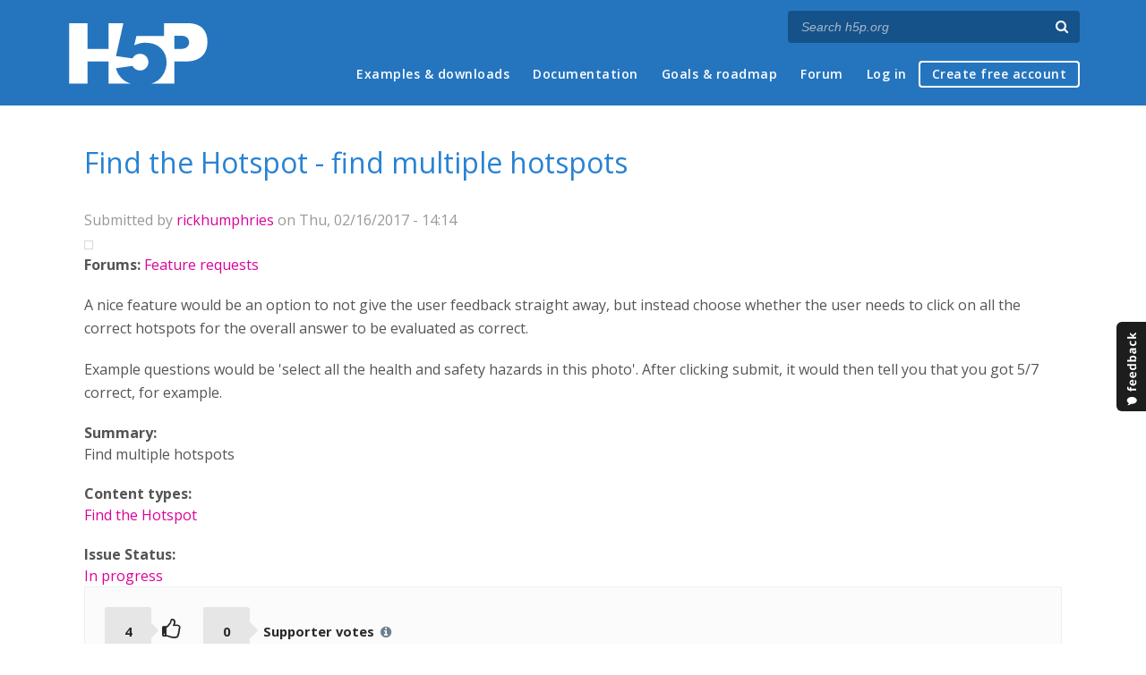

--- FILE ---
content_type: text/html; charset=utf-8
request_url: https://h5p.org/comment/36600
body_size: 10415
content:
<!DOCTYPE html>
<html lang="en">
<head>
<link href='https://fonts.googleapis.com/css?family=Open+Sans:400,300,600,700,400italic' rel='stylesheet' type='text/css'>
<meta name="theme-color" content="#1d1d1d"/>
<meta charset="utf-8" />
<meta name="Generator" content="Drupal 7 (http://drupal.org)" />
<link rel="canonical" href="/node/50913" />
<link rel="shortlink" href="/node/50913" />
<meta name="viewport" content="width=device-width" />
<link rel="shortcut icon" href="https://h5p.org/sites/all/themes/professional_themec/favicon.ico" type="image/vnd.microsoft.icon" />
<meta name="description" content="H5P empowers everyone to create, share and reuse interactive content - all you need is a web browser and a web site that supports H5P." />
<meta name="keywords" content="HTML5 Package, Interactive Content, Rich Web Experience, Create Content, Share Content, CMS Plugin, Learning Game" />
<meta property="fb:app_id" content="558912894266983" />
<meta property="fb:admins" content="867735611" />
<meta property="fb:admins" content="100001253377485" />
<meta property="fb:admins" content="525596957" />
<meta property="og:title" content="Find the Hotspot - find multiple hotspots" />
<meta property="og:url" content="https://h5p.org/node/50913" />
<meta property="og:type" content="website" />
<meta property="og:description" content="H5P empowers everyone to create, share and reuse interactive content - all you need is a web browser and a web site that supports H5P." />
<meta property="og:image" content="https://h5p.org/sites/all/themes/professional_themec/images/h5p-logo-box.png" />
<title>Find the Hotspot - find multiple hotspots | H5P</title>
<link type="text/css" rel="stylesheet" href="https://h5p.org/sites/default/files/css/css_xE-rWrJf-fncB6ztZfd2huxqgxu4WO-qwma6Xer30m4.css" media="all" />
<link type="text/css" rel="stylesheet" href="https://h5p.org/sites/default/files/css/css_hPAfOlBxf5KcHMXkZ9hPaVCmXlfxgmvAtqyD71YS-TA.css" media="all" />
<link type="text/css" rel="stylesheet" href="https://h5p.org/sites/default/files/css/css_VWGhZkkR4B4tMJA7PC_wov8dAxaI-MS03BCM3K8jjJA.css" media="screen" />
<link type="text/css" rel="stylesheet" href="https://h5p.org/sites/default/files/css/css_1zSForuZe2Ei7H5iq4lG0V1x9WQH7aB3YiRPIAhFEzw.css" media="all" />
<link type="text/css" rel="stylesheet" href="https://h5p.org/sites/default/files/css/css_af6fqgnImkQ9bndevqc7YxnW-fsrWlD0ladnPcp2jB4.css" media="all" />
<link type="text/css" rel="stylesheet" href="https://h5p.org/sites/default/files/css/css_hHkx1IbREBKPO_NnXLI5vcasSBqve2qnR9iPNDewfnY.css" media="all" />
<script>
(function(){var a=window.mutiny=window.mutiny||{};if(!window.mutiny.client){a.client={_queue:{}};var b=["identify","trackConversion"];var c=[].concat(b,["defaultOptOut","optOut","optIn"]);var d=function factory(c){return function(){for(var d=arguments.length,e=new Array(d),f=0;f<d;f++){e[f]=arguments[f]}a.client._queue[c]=a.client._queue[c]||[];if(b.includes(c)){return new Promise(function(b,d){a.client._queue[c].push({args:e,resolve:b,reject:d})})}else{a.client._queue[c].push({args:e})}}};c.forEach(function(b){a.client[b]=d(b)})}})();
</script>
<script data-cfasync="false" src="https://client-registry.mutinycdn.com/personalize/client/d6bb5cf03e73afb0.js"></script>
<style>:root{--primary-color-50: #dd0099;}</style>
<script type="text/javascript">
<!--//--><![CDATA[//><!--
(function(h,o,t,j,a,r){
  h.hj=h.hj||function(){(h.hj.q=h.hj.q||[]).push(arguments)};
  h._hjSettings={hjid:"134527",hjsv:6};
  a=o.getElementsByTagName('head')[0];
  r=o.createElement('script');r.async=1;
  r.src=t+h._hjSettings.hjid+j+h._hjSettings.hjsv;
  a.appendChild(r);
})(window,document,'//static.hotjar.com/c/hotjar-','.js?sv=');
//--><!]]>
</script>
<script type="text/javascript" src="https://h5p.org/misc/jquery.js?v=1.4.4"></script>
<script type="text/javascript" src="https://h5p.org/misc/jquery-extend-3.4.0.js?v=1.4.4"></script>
<script type="text/javascript" src="https://h5p.org/misc/jquery-html-prefilter-3.5.0-backport.js?v=1.4.4"></script>
<script type="text/javascript" src="https://h5p.org/misc/jquery.once.js?v=1.2"></script>
<script type="text/javascript" src="https://h5p.org/misc/drupal.js?t2h1ms"></script>
<script type="text/javascript" src="https://h5p.org/misc/form-single-submit.js?v=7.102"></script>
<script type="text/javascript" src="https://h5p.org/sites/all/modules/comment_notify/comment_notify.js?t2h1ms"></script>
<script type="text/javascript" src="https://h5p.org/sites/all/libraries/syntaxhighlighter/scripts/shCore.js?t2h1ms"></script>
<script type="text/javascript" src="https://h5p.org/sites/all/libraries/syntaxhighlighter/scripts/shBrushCss.js?t2h1ms"></script>
<script type="text/javascript" src="https://h5p.org/sites/all/libraries/syntaxhighlighter/scripts/shBrushJScript.js?t2h1ms"></script>
<script type="text/javascript" src="https://h5p.org/sites/all/libraries/syntaxhighlighter/scripts/shBrushPhp.js?t2h1ms"></script>
<script type="text/javascript" src="https://h5p.org/sites/all/libraries/syntaxhighlighter/scripts/shBrushSass.js?t2h1ms"></script>
<script type="text/javascript" src="https://h5p.org/sites/all/libraries/syntaxhighlighter/scripts/shBrushSql.js?t2h1ms"></script>
<script type="text/javascript" src="https://h5p.org/sites/all/libraries/syntaxhighlighter/scripts/shBrushXml.js?t2h1ms"></script>
<script type="text/javascript" src="https://h5p.org/sites/all/modules/codefilter/codefilter.js?t2h1ms"></script>
<script type="text/javascript" src="https://h5p.org/sites/all/modules/h5p_org/scripts/h5p_org.js?t2h1ms"></script>
<script type="text/javascript" src="https://h5p.org/sites/all/modules/custom_search/js/custom_search.js?t2h1ms"></script>
<script type="text/javascript" src="https://h5p.org/sites/all/modules/h5pvote/js/voting.js?t2h1ms"></script>
<script type="text/javascript" src="https://h5p.org/sites/all/themes/professional_themec/js/custom.js?t2h1ms"></script>
<script type="text/javascript">
<!--//--><![CDATA[//><!--
jQuery.extend(Drupal.settings, {"basePath":"\/","pathPrefix":"","setHasJsCookie":0,"ajaxPageState":{"theme":"professional_themec","theme_token":"9Uu1nR8jKwC3xj-6wuwIuiLHq_SZP8NoOYFEFFCz3d4","js":{"sites\/all\/modules\/syntaxhighlighter\/syntaxhighlighter.min.js":1,"0":1,"misc\/jquery.js":1,"misc\/jquery-extend-3.4.0.js":1,"misc\/jquery-html-prefilter-3.5.0-backport.js":1,"misc\/jquery.once.js":1,"misc\/drupal.js":1,"misc\/form-single-submit.js":1,"sites\/all\/modules\/comment_notify\/comment_notify.js":1,"sites\/all\/libraries\/syntaxhighlighter\/scripts\/shCore.js":1,"sites\/all\/libraries\/syntaxhighlighter\/scripts\/shBrushCss.js":1,"sites\/all\/libraries\/syntaxhighlighter\/scripts\/shBrushJScript.js":1,"sites\/all\/libraries\/syntaxhighlighter\/scripts\/shBrushPhp.js":1,"sites\/all\/libraries\/syntaxhighlighter\/scripts\/shBrushSass.js":1,"sites\/all\/libraries\/syntaxhighlighter\/scripts\/shBrushSql.js":1,"sites\/all\/libraries\/syntaxhighlighter\/scripts\/shBrushXml.js":1,"sites\/all\/modules\/codefilter\/codefilter.js":1,"sites\/all\/modules\/h5p_org\/scripts\/h5p_org.js":1,"sites\/all\/modules\/custom_search\/js\/custom_search.js":1,"sites\/all\/modules\/h5pvote\/js\/voting.js":1,"sites\/all\/themes\/professional_themec\/js\/custom.js":1},"css":{"modules\/system\/system.base.css":1,"modules\/system\/system.menus.css":1,"modules\/system\/system.messages.css":1,"modules\/system\/system.theme.css":1,"sites\/all\/modules\/comment_notify\/comment_notify.css":1,"sites\/all\/modules\/codefilter\/codefilter.css":1,"modules\/comment\/comment.css":1,"modules\/field\/theme\/field.css":1,"sites\/all\/modules\/logintoboggan\/logintoboggan.css":1,"modules\/node\/node.css":1,"modules\/search\/search.css":1,"modules\/user\/user.css":1,"modules\/forum\/forum.css":1,"sites\/all\/modules\/views\/css\/views.css":1,"sites\/all\/modules\/media\/modules\/media_wysiwyg\/css\/media_wysiwyg.base.css":1,"sites\/all\/modules\/ctools\/css\/ctools.css":1,"sites\/all\/libraries\/syntaxhighlighter\/styles\/shCore.css":1,"sites\/all\/libraries\/syntaxhighlighter\/styles\/shThemeRDark.css":1,"sites\/all\/modules\/h5pvote\/css\/h5pvote.css":1,"sites\/all\/modules\/h5pvote\/css\/font-awesome.min.css":1,"sites\/all\/modules\/feedback_simple\/feedback_simple.css":1,"sites\/all\/themes\/professional_themec\/css\/style.css":1,"sites\/all\/themes\/professional_themec\/css\/font-awesome.min.css":1}},"custom_search":{"form_target":"_self","solr":0},"urlIsAjaxTrusted":{"\/search\/node":true}});
//--><!]]>
</script>
<!--[if lt IE 9]><script src="http://html5shiv.googlecode.com/svn/trunk/html5.js"></script><![endif]-->
<script>
  (function(i,s,o,g,r,a,m){i['GoogleAnalyticsObject']=r;i[r]=i[r]||function(){
  (i[r].q=i[r].q||[]).push(arguments)},i[r].l=1*new Date();a=s.createElement(o),
  m=s.getElementsByTagName(o)[0];a.async=1;a.src=g;m.parentNode.insertBefore(a,m)
  })(window,document,'script','//www.google-analytics.com/analytics.js','ga');

  ga('create', 'UA-40366432-1', 'auto');
  ga('set', 'anonymizeIp', true);
  ga('send', 'pageview');
</script>
</head>
<body class="html not-front not-logged-in no-sidebars page-node page-node- page-node-50913 node-type-forum">
    
<div id="wrapper">
  <header id="header" role="banner">
    <div id="header-content">
              <div id="site-title"><a href="/" title="Front page">H5P – Create and Share Rich HTML5 Content and Applications</a></div>
            <div id="site-description"></div>
      <div id="search"><form class="search-form" action="/search/node" method="post" id="search-form" accept-charset="UTF-8"><div><div class="container-inline form-wrapper" id="edit-basic"><div class="form-item form-type-textfield form-item-keys">
  <label for="edit-keys">Enter your keywords </label>
 <input placeholder="Search h5p.org" autocomplete="off" type="text" id="edit-keys" name="keys" value="" size="40" maxlength="255" class="form-text" />
</div>
<input aria-label="Search" type="submit" id="edit-submit" name="op" value="" class="form-submit" /></div><input type="hidden" name="form_build_id" value="form-trryfphuEJR00euM2HvKBbcaLtkosiPcoHsAyqTTt7o" />
<input type="hidden" name="form_id" value="search_form" />
</div></form></div>
      <nav id="main-menu" role="navigation">
        <a class="nav-toggle" href="#">Menu</a>
        <div class="menu-navigation-container">
          <h2 class="element-invisible">Main menu</h2><ul class="links main-menu clearfix"><li class="menu-245 first"><a href="/content-types-and-applications" title="">Examples &amp; downloads</a></li>
<li class="menu-922"><a href="/documentation" title="">Documentation</a></li>
<li class="menu-246"><a href="/roadmap">Goals &amp; roadmap</a></li>
<li class="menu-284"><a href="/forum" title="">Forum</a></li>
<li class="menu-636"><a href="/user" title="">Log in</a></li>
<li class="menu-637 last"><a href="/user/register?destination=welcome-to-the-h5p-community" title="">Create free account</a></li>
</ul>        </div>
        <div class="clear"></div>
      </nav><!-- end main-menu -->
      <div class="clear"></div>
    </div>

  </header>

  <div id="container">


    <div class="content-sidebar-wrap">

      
      <div id="content" class="">
          <div id="breadcrumbs"><h2 class="element-invisible">You are here</h2><nav class="breadcrumb"><a href="/">Home</a> » <a href="/forum">Forums</a> » <a href="/forum/16">Feature requests</a> » Find the Hotspot - find multiple hotspots</nav></div>        <section id="post-content" role="main">
                              <h1 class="page-title">Find the Hotspot - find multiple hotspots</h1>                            
                    <div class="region region-content">
  <div id="block-system-main" class="block block-system">

      
  <div class="content">
                            
              <div class="submitted">Submitted by <a href="/user/100732" title="View user profile." class="username">rickhumphries</a> on Thu, 02/16/2017 - 14:14</div>
      
    <div class="forum-starter-picture"></div>
  <div class="content">
    <div class="field field-name-taxonomy-forums field-type-taxonomy-term-reference field-label-above"><div class="field-label">Forums:&nbsp;</div><div class="field-items"><div class="field-item even"><a href="/forum/16">Feature requests</a></div></div></div><div class="field field-name-body field-type-text-with-summary field-label-hidden"><div class="field-items"><div class="field-item even"><p>A nice feature would be an option to not give the user feedback straight away, but instead choose whether the user needs to click on all the correct hotspots for the overall answer to be evaluated as correct.</p><p>Example questions would be 'select all the health and safety hazards in this photo'. After clicking submit, it would then tell you that you got 5/7 correct, for example.</p></div></div></div><div class="field field-name-field-summary field-type-text field-label-above"><div class="field-label">Summary:&nbsp;</div><div class="field-items"><div class="field-item even">Find multiple hotspots</div></div></div><div class="field field-name-field-content-types field-type-taxonomy-term-reference field-label-above"><div class="field-label">Content types:&nbsp;</div><div class="field-items"><div class="field-item even"><a href="/taxonomy/term/58">Find the Hotspot</a></div></div></div><div class="field field-name-field-issue-status field-type-taxonomy-term-reference field-label-above"><div class="field-label">Issue Status:&nbsp;</div><div class="field-items"><div class="field-item even"><a href="/taxonomy/term/79">In progress</a></div></div></div><div class="h5pvote-widget h5pvote-using-mouse">
  <div class="votes-container no-voting">
    <div class="normal-votes-container ">
      <div class="num-normal-votes votes-counter" aria-label="Number of votes for this feature request">4</div>
              <div class="h5pvote-normal-vote" title="Log in to like this issue">
          <i class="like" class="fa fa-thumbs-o-up"></i>
        </div>
          </div>
    <div class="supporter-votes-container">
      <div class="num-supporter-votes votes-counter">0</div>
      <span class="supporter-votes-copy">Supporter votes
        <i class="fa fa-info-circle info">
          <span class="tip transition">
            Members of the <strong>Supporter Network</strong> can vote for feature requests. When the supporter network has generated sufficient funding for the top voted feature request it will normally be implemented and released.
            <a href="/supporter-network">More about the H5P Supporter Network</a>          </span>
        </i>
      </span>
    </div>
    <div class="clear"></div>
      </div>
  </div>
  </div>

      <footer>
            <ul class="links inline"><li class="comment_forbidden first last"><span><a href="/user/login?destination=node/50913%23comment-form">Log in</a> or <a href="/user/register?destination=node/50913%23comment-form">register</a> to post comments</span></li>
</ul>    </footer>
    <div id="comments" class="comment-wrapper">
  
  <a id="comment-10227"></a>
<div class="comment clearfix">

  <div class="attribution">

      <div class="user-picture">
    <a href="/user/112003" title="View user profile."><img src="https://h5p.org/sites/default/files/styles/medium/public/pictures/picture-112003-1476171662.jpg?itok=VDTI7JO4" alt="tomaj&#039;s picture" title="tomaj&#039;s picture" /></a>  </div>

    <div class="comment-submitted">
      <p class="commenter-name">
        <a href="/user/112003" title="View user profile." class="username">tomaj</a>      </p>
      <p class="comment-time">
        Fri, 02/17/2017 - 07:39      </p>
      <p class="comment-permalink">
        <a href="/comment/10227#comment-10227" class="permalink" rel="bookmark">Permalink</a>      </p>
    </div>
  </div>

  <div class="comment-text">
    <div class="comment-arrow"></div>

    
        <h3><a href="/comment/10227#comment-10227" class="permalink" rel="bookmark">Thanks!</a></h3>
    
    <div class="content">
      <div class="field field-name-comment-body field-type-text-long field-label-hidden"><div class="field-items"><div class="field-item even"><p>Hi,</p><p>Good suggestion! It would make it more similar to the other content types.</p><p>- Tom</p></div></div></div>          </div> <!-- /.content -->

    <ul class="links inline"><li class="comment_forbidden first last"><span><a href="/user/login?destination=node/50913%23comment-form">Log in</a> or <a href="/user/register?destination=node/50913%23comment-form">register</a> to post comments</span></li>
</ul>  </div> <!-- /.comment-text -->
</div>
<a id="comment-10451"></a>
<div class="comment clearfix">

  <div class="attribution">

      <div class="user-picture">
    <a href="/user/2" title="View user profile."><img src="https://h5p.org/sites/default/files/styles/medium/public/pictures/picture-2-1491297967.jpg?itok=-zUMYfdB" alt="falcon&#039;s picture" title="falcon&#039;s picture" /></a>  </div>

    <div class="comment-submitted">
      <p class="commenter-name">
        <a href="/user/2" title="View user profile." class="username">falcon</a>      </p>
      <p class="comment-time">
        Tue, 02/28/2017 - 09:53      </p>
      <p class="comment-permalink">
        <a href="/comment/10451#comment-10451" class="permalink" rel="bookmark">Permalink</a>      </p>
    </div>
  </div>

  <div class="comment-text">
    <div class="comment-arrow"></div>

    
        <h3><a href="/comment/10451#comment-10451" class="permalink" rel="bookmark">Relevant content type</a></h3>
    
    <div class="content">
      <div class="field field-name-comment-body field-type-text-long field-label-hidden"><div class="field-items"><div class="field-item even"><p><a href="/node/52668">Relevant content type</a> submitted for review</p></div></div></div>          </div> <!-- /.content -->

    <ul class="links inline"><li class="comment_forbidden first last"><span><a href="/user/login?destination=node/50913%23comment-form">Log in</a> or <a href="/user/register?destination=node/50913%23comment-form">register</a> to post comments</span></li>
</ul>  </div> <!-- /.comment-text -->
</div>
<a id="comment-10543"></a>
<div class="comment clearfix">

  <div class="attribution">

    
    <div class="comment-submitted">
      <p class="commenter-name">
        <a href="/user/121217" title="View user profile." class="username">Kadowaki E.</a>      </p>
      <p class="comment-time">
        Fri, 03/03/2017 - 07:22      </p>
      <p class="comment-permalink">
        <a href="/comment/10543#comment-10543" class="permalink" rel="bookmark">Permalink</a>      </p>
    </div>
  </div>

  <div class="comment-text">
    <div class="comment-arrow"></div>

    
        <h3><a href="/comment/10543#comment-10543" class="permalink" rel="bookmark">Find the Hotspot - find multiple hotspots</a></h3>
    
    <div class="content">
      <div class="field field-name-comment-body field-type-text-long field-label-hidden"><div class="field-items"><div class="field-item even"><p>I also would apreciate this feature. My students need to choose several spots, but the way it's now, h5p says they're right from the first click and that's not enough to assure their knowledge.</p></div></div></div>          </div> <!-- /.content -->

    <ul class="links inline"><li class="comment_forbidden first last"><span><a href="/user/login?destination=node/50913%23comment-form">Log in</a> or <a href="/user/register?destination=node/50913%23comment-form">register</a> to post comments</span></li>
</ul>  </div> <!-- /.comment-text -->
</div>
<a id="comment-12779"></a>
<div class="comment clearfix">

  <div class="attribution">

    
    <div class="comment-submitted">
      <p class="commenter-name">
        <a href="/user/125848" title="View user profile." class="username">paolflor</a>      </p>
      <p class="comment-time">
        Sun, 05/21/2017 - 09:46      </p>
      <p class="comment-permalink">
        <a href="/comment/12779#comment-12779" class="permalink" rel="bookmark">Permalink</a>      </p>
    </div>
  </div>

  <div class="comment-text">
    <div class="comment-arrow"></div>

    
        <h3><a href="/comment/12779#comment-12779" class="permalink" rel="bookmark">Not all examples/Downloads are available in user&#039;s content menu </a></h3>
    
    <div class="content">
      <div class="field field-name-comment-body field-type-text-long field-label-hidden"><div class="field-items"><div class="field-item even"><p>Dear H5P Developers,</p><p>I am having some issues using H5P since what is being offer in the example/download tab of the website is not actually an option to select in the content menu drop window of the account. For instance, I saw the example of multiple hotspots and I love this option, but when I went to the content menu to select it, this option is not available and I confused it with Find a Hotspot (singular) . Therefore, I spent a lot of time developing my exercise for multiple hotspots content when it is not available yet :(</p><p>Another example was yuxtaposition. In the example/download tab it is shown a yuxtapostion exercise having several sequences as one exercise;however, when I tried to used it in this same way, I could only have one yuxtaposition. Therefore, I could not use this type of content since it was limited in my account for one instead of a squence.</p><p>Seeing this, I was wondering if there is any way to access to multiple hotspots content type? Is it still in the process of development?</p><p>I thank you for your guidance and help in advance. I Love working with H5P, but if users could get announcements since the example/download tab of which contents are available to be used and the ones in "Development" it will be great.</p></div></div></div>          </div> <!-- /.content -->

    <ul class="links inline"><li class="comment_forbidden first last"><span><a href="/user/login?destination=node/50913%23comment-form">Log in</a> or <a href="/user/register?destination=node/50913%23comment-form">register</a> to post comments</span></li>
</ul>  </div> <!-- /.comment-text -->
</div>

<div class="indented"><a id="comment-12790"></a>
<div class="comment clearfix">

  <div class="attribution">

      <div class="user-picture">
    <a href="/user/112003" title="View user profile."><img src="https://h5p.org/sites/default/files/styles/medium/public/pictures/picture-112003-1476171662.jpg?itok=VDTI7JO4" alt="tomaj&#039;s picture" title="tomaj&#039;s picture" /></a>  </div>

    <div class="comment-submitted">
      <p class="commenter-name">
        <a href="/user/112003" title="View user profile." class="username">tomaj</a>      </p>
      <p class="comment-time">
        Mon, 05/22/2017 - 07:34      </p>
      <p class="comment-permalink">
        <a href="/comment/12790#comment-12790" class="permalink" rel="bookmark">Permalink</a>      </p>
    </div>
  </div>

  <div class="comment-text">
    <div class="comment-arrow"></div>

    
        <h3><a href="/comment/12790#comment-12790" class="permalink" rel="bookmark">Extended access</a></h3>
    
    <div class="content">
      <div class="field field-name-comment-body field-type-text-long field-label-hidden"><div class="field-items"><div class="field-item even"><p>Dear Paolflor,</p><p>Welcome to the H5P community!</p><p>All Content Types are concidered production ready. We have disabled some of the more advanced content types on purpose, so that beginners won't start with the more difficult ones on h5p.org.</p><p>But we give acecss to all content types, to all users that ask for it on here on the forum. So I will give you the extended access to the content types.</p><p>- Tom</p></div></div></div>          </div> <!-- /.content -->

    <ul class="links inline"><li class="comment_forbidden first last"><span><a href="/user/login?destination=node/50913%23comment-form">Log in</a> or <a href="/user/register?destination=node/50913%23comment-form">register</a> to post comments</span></li>
</ul>  </div> <!-- /.comment-text -->
</div>

<div class="indented"><a id="comment-13050"></a>
<div class="comment clearfix">

  <div class="attribution">

    
    <div class="comment-submitted">
      <p class="commenter-name">
        <a href="/user/125848" title="View user profile." class="username">paolflor</a>      </p>
      <p class="comment-time">
        Wed, 05/31/2017 - 22:41      </p>
      <p class="comment-permalink">
        <a href="/comment/13050#comment-13050" class="permalink" rel="bookmark">Permalink</a>      </p>
    </div>
  </div>

  <div class="comment-text">
    <div class="comment-arrow"></div>

    
        <h3><a href="/comment/13050#comment-13050" class="permalink" rel="bookmark">Dear Tom,Thank your very much</a></h3>
    
    <div class="content">
      <div class="field field-name-comment-body field-type-text-long field-label-hidden"><div class="field-items"><div class="field-item even"><p>Dear Tom,</p><p>Thank your very much for your prompt reply and explanation how H5P hadle the resources and grant access to them.</p><p>Additionally, I thank you for granting me access to the content types. These will help a lot :D !.</p><p>Once more thank you thank you !!!!</p><p>Best,</p><p>Paolflor</p><p>&nbsp;</p><p>&nbsp;</p></div></div></div>          </div> <!-- /.content -->

    <ul class="links inline"><li class="comment_forbidden first last"><span><a href="/user/login?destination=node/50913%23comment-form">Log in</a> or <a href="/user/register?destination=node/50913%23comment-form">register</a> to post comments</span></li>
</ul>  </div> <!-- /.comment-text -->
</div>
<a id="comment-13176"></a>
<div class="comment clearfix">

  <div class="attribution">

    
    <div class="comment-submitted">
      <p class="commenter-name">
        <a href="/user/125848" title="View user profile." class="username">paolflor</a>      </p>
      <p class="comment-time">
        Mon, 06/05/2017 - 05:52      </p>
      <p class="comment-permalink">
        <a href="/comment/13176#comment-13176" class="permalink" rel="bookmark">Permalink</a>      </p>
    </div>
  </div>

  <div class="comment-text">
    <div class="comment-arrow"></div>

    
        <h3><a href="/comment/13176#comment-13176" class="permalink" rel="bookmark">Extended Access to content types</a></h3>
    
    <div class="content">
      <div class="field field-name-comment-body field-type-text-long field-label-hidden"><div class="field-items"><div class="field-item even"><p>Dear Tom,</p><p>I hope this message finds you well.</p><p>I was trying to edit one of my exercises made with content type Agamotto, but for some reason the content type in question is not available to me anymore. Although, last time I was told I will have extended access to content type, I found myself not having the access to content type I have used already. For instance Agamotto and Drag and Drop.</p><p>Is it possible for you to grant me extended access to the advance content types, so I can continue developing my exercises?</p><p>&nbsp;</p><p>I Thank you in advance for the help you can provide me with this particular matter</p><p>Sincerely,</p><p>&nbsp;</p><p>Paola A. Florian</p></div></div></div>          </div> <!-- /.content -->

    <ul class="links inline"><li class="comment_forbidden first last"><span><a href="/user/login?destination=node/50913%23comment-form">Log in</a> or <a href="/user/register?destination=node/50913%23comment-form">register</a> to post comments</span></li>
</ul>  </div> <!-- /.comment-text -->
</div>

<div class="indented"><a id="comment-13241"></a>
<div class="comment clearfix">

  <div class="attribution">

      <div class="user-picture">
    <a href="/user/112003" title="View user profile."><img src="https://h5p.org/sites/default/files/styles/medium/public/pictures/picture-112003-1476171662.jpg?itok=VDTI7JO4" alt="tomaj&#039;s picture" title="tomaj&#039;s picture" /></a>  </div>

    <div class="comment-submitted">
      <p class="commenter-name">
        <a href="/user/112003" title="View user profile." class="username">tomaj</a>      </p>
      <p class="comment-time">
        Tue, 06/06/2017 - 12:54      </p>
      <p class="comment-permalink">
        <a href="/comment/13241#comment-13241" class="permalink" rel="bookmark">Permalink</a>      </p>
    </div>
  </div>

  <div class="comment-text">
    <div class="comment-arrow"></div>

    
        <h3><a href="/comment/13241#comment-13241" class="permalink" rel="bookmark">Extended access</a></h3>
    
    <div class="content">
      <div class="field field-name-comment-body field-type-text-long field-label-hidden"><div class="field-items"><div class="field-item even"><p>Dear Paola,</p><p>You should have been given the extended access (again) now.</p><p>Please let me know if you have any more problems.</p><p>Best regards,</p><p>Tom A. Jakobsen</p></div></div></div>          </div> <!-- /.content -->

    <ul class="links inline"><li class="comment_forbidden first last"><span><a href="/user/login?destination=node/50913%23comment-form">Log in</a> or <a href="/user/register?destination=node/50913%23comment-form">register</a> to post comments</span></li>
</ul>  </div> <!-- /.comment-text -->
</div>
</div></div></div><a id="comment-15266"></a>
<div class="comment clearfix">

  <div class="attribution">

    
    <div class="comment-submitted">
      <p class="commenter-name">
        <a href="/user/106393" title="View user profile." class="username">gideonwilliams</a>      </p>
      <p class="comment-time">
        Sun, 09/17/2017 - 13:47      </p>
      <p class="comment-permalink">
        <a href="/comment/15266#comment-15266" class="permalink" rel="bookmark">Permalink</a>      </p>
    </div>
  </div>

  <div class="comment-text">
    <div class="comment-arrow"></div>

    
        <h3><a href="/comment/15266#comment-15266" class="permalink" rel="bookmark">Percentage Accuracy Scoring</a></h3>
    
    <div class="content">
      <div class="field field-name-comment-body field-type-text-long field-label-hidden"><div class="field-items"><div class="field-item even"><p>Think my request is similar to Rick's and it would be great that a percentage accuracy score appeared at end eg if they clicked on 10 items to find the 5 correct answers, their accuracy would be 50%.</p><p>Great resources, many thanks!</p></div></div></div>          </div> <!-- /.content -->

    <ul class="links inline"><li class="comment_forbidden first last"><span><a href="/user/login?destination=node/50913%23comment-form">Log in</a> or <a href="/user/register?destination=node/50913%23comment-form">register</a> to post comments</span></li>
</ul>  </div> <!-- /.comment-text -->
</div>

<div class="indented"><a id="comment-15269"></a>
<div class="comment clearfix">

  <div class="attribution">

      <div class="user-picture">
    <a href="/user/127939" title="View user profile."><img src="https://h5p.org/sites/default/files/styles/medium/public/pictures/picture-127939-1494855457.jpg?itok=6KUY3w28" alt="BV52&#039;s picture" title="BV52&#039;s picture" /></a>  </div>

    <div class="comment-submitted">
      <p class="commenter-name">
        <a href="/user/127939" title="View user profile." class="username">BV52</a>      </p>
      <p class="comment-time">
        Mon, 09/18/2017 - 05:13      </p>
      <p class="comment-permalink">
        <a href="/comment/15269#comment-15269" class="permalink" rel="bookmark">Permalink</a>      </p>
    </div>
  </div>

  <div class="comment-text">
    <div class="comment-arrow"></div>

    
        <h3><a href="/comment/15269#comment-15269" class="permalink" rel="bookmark">Thank you for the suggestion</a></h3>
    
    <div class="content">
      <div class="field field-name-comment-body field-type-text-long field-label-hidden"><div class="field-items"><div class="field-item even"><p>Thank you for the suggestion gideonwilliams.</p><p>-BV52</p></div></div></div>          </div> <!-- /.content -->

    <ul class="links inline"><li class="comment_forbidden first last"><span><a href="/user/login?destination=node/50913%23comment-form">Log in</a> or <a href="/user/register?destination=node/50913%23comment-form">register</a> to post comments</span></li>
</ul>  </div> <!-- /.comment-text -->
</div>
</div><a id="comment-19669"></a>
<div class="comment clearfix">

  <div class="attribution">

      <div class="user-picture">
    <a href="/user/3435" title="View user profile."><img src="https://h5p.org/sites/default/files/styles/medium/public/pictures/picture-3435-1486649169.jpg?itok=KX5Mo9b-" alt="tormartinkarlsen&#039;s picture" title="tormartinkarlsen&#039;s picture" /></a>  </div>

    <div class="comment-submitted">
      <p class="commenter-name">
        <a href="/user/3435" title="View user profile." class="username">tormartinkarlsen</a>      </p>
      <p class="comment-time">
        Tue, 04/10/2018 - 12:33      </p>
      <p class="comment-permalink">
        <a href="/comment/19669#comment-19669" class="permalink" rel="bookmark">Permalink</a>      </p>
    </div>
  </div>

  <div class="comment-text">
    <div class="comment-arrow"></div>

    
        <h3><a href="/comment/19669#comment-19669" class="permalink" rel="bookmark">Score should be handled along the lines of other H5P types</a></h3>
    
    <div class="content">
      <div class="field field-name-comment-body field-type-text-long field-label-hidden"><div class="field-items"><div class="field-item even"><p>Agree with original post here. In one of our systems (Learn Playground) the H5Ps are automatically closed a while after score is sent, resulting in the user not beein able to do the task properly. As mentioned in this tread, the posting of score in this particular content type, differs from the other types and it should perhaps be considered a more H5P-generic solution to this.</p></div></div></div>          </div> <!-- /.content -->

    <ul class="links inline"><li class="comment_forbidden first last"><span><a href="/user/login?destination=node/50913%23comment-form">Log in</a> or <a href="/user/register?destination=node/50913%23comment-form">register</a> to post comments</span></li>
</ul>  </div> <!-- /.comment-text -->
</div>
<a id="comment-24234"></a>
<div class="comment clearfix">

  <div class="attribution">

      <div class="user-picture">
    <a href="/user/207731" title="View user profile."><img src="https://h5p.org/sites/default/files/styles/medium/public/pictures/picture-207731-1712023478.jpg?itok=P9a-2dvc" alt="Learn for Life eCampus&#039;s picture" title="Learn for Life eCampus&#039;s picture" /></a>  </div>

    <div class="comment-submitted">
      <p class="commenter-name">
        <a href="/user/207731" title="View user profile." class="username">Learn for Life ...</a>      </p>
      <p class="comment-time">
        Fri, 11/23/2018 - 08:51      </p>
      <p class="comment-permalink">
        <a href="/comment/24234#comment-24234" class="permalink" rel="bookmark">Permalink</a>      </p>
    </div>
  </div>

  <div class="comment-text">
    <div class="comment-arrow"></div>

    
        <h3><a href="/comment/24234#comment-24234" class="permalink" rel="bookmark">Request for Extended Access to all Content Types</a></h3>
    
    <div class="content">
      <div class="field field-name-comment-body field-type-text-long field-label-hidden"><div class="field-items"><div class="field-item even"><p>Dear Tom,</p><p>Could you give us extended access to all content type please?</p><p>We would like to test out the multiple hotspots question.</p></div></div></div>          </div> <!-- /.content -->

    <ul class="links inline"><li class="comment_forbidden first last"><span><a href="/user/login?destination=node/50913%23comment-form">Log in</a> or <a href="/user/register?destination=node/50913%23comment-form">register</a> to post comments</span></li>
</ul>  </div> <!-- /.comment-text -->
</div>

<div class="indented"><a id="comment-24252"></a>
<div class="comment clearfix">

  <div class="attribution">

      <div class="user-picture">
    <a href="/user/127939" title="View user profile."><img src="https://h5p.org/sites/default/files/styles/medium/public/pictures/picture-127939-1494855457.jpg?itok=6KUY3w28" alt="BV52&#039;s picture" title="BV52&#039;s picture" /></a>  </div>

    <div class="comment-submitted">
      <p class="commenter-name">
        <a href="/user/127939" title="View user profile." class="username">BV52</a>      </p>
      <p class="comment-time">
        Mon, 11/26/2018 - 01:27      </p>
      <p class="comment-permalink">
        <a href="/comment/24252#comment-24252" class="permalink" rel="bookmark">Permalink</a>      </p>
    </div>
  </div>

  <div class="comment-text">
    <div class="comment-arrow"></div>

    
        <h3><a href="/comment/24252#comment-24252" class="permalink" rel="bookmark">Hi,The content types offered</a></h3>
    
    <div class="content">
      <div class="field field-name-comment-body field-type-text-long field-label-hidden"><div class="field-items"><div class="field-item even"><p>Hi,</p><p dir="ltr">The content types offered up for testing on H5P.org are supposed to give new users examples of what H5P can do. Drag and drop for instance is a content type that is more difficult to use, and for this reason, it is not enabled by default.<br class="kix-line-break" /><br class="kix-line-break" />I recommend that you check out the <a href="https://h5p.org/documentation/for-authors/tutorials">tutorials</a> for these content types.</p><p><strong id="docs-internal-guid-4c7e190c-7fff-7189-264c-98b70190c6d7">&nbsp;</strong></p><p dir="ltr">Visit ​<a href="https://h5p.org/access-to-all-content-types">https://h5p.org/access-to-all-content-types</a> to get access to all content types</p><p>&nbsp;</p><p>-BV52</p></div></div></div>          </div> <!-- /.content -->

    <ul class="links inline"><li class="comment_forbidden first last"><span><a href="/user/login?destination=node/50913%23comment-form">Log in</a> or <a href="/user/register?destination=node/50913%23comment-form">register</a> to post comments</span></li>
</ul>  </div> <!-- /.comment-text -->
</div>

<div class="indented"><a id="comment-24303"></a>
<div class="comment clearfix">

  <div class="attribution">

      <div class="user-picture">
    <a href="/user/207731" title="View user profile."><img src="https://h5p.org/sites/default/files/styles/medium/public/pictures/picture-207731-1712023478.jpg?itok=P9a-2dvc" alt="Learn for Life eCampus&#039;s picture" title="Learn for Life eCampus&#039;s picture" /></a>  </div>

    <div class="comment-submitted">
      <p class="commenter-name">
        <a href="/user/207731" title="View user profile." class="username">Learn for Life ...</a>      </p>
      <p class="comment-time">
        Tue, 11/27/2018 - 03:39      </p>
      <p class="comment-permalink">
        <a href="/comment/24303#comment-24303" class="permalink" rel="bookmark">Permalink</a>      </p>
    </div>
  </div>

  <div class="comment-text">
    <div class="comment-arrow"></div>

    
        <h3><a href="/comment/24303#comment-24303" class="permalink" rel="bookmark">Thanks. I am able to access</a></h3>
    
    <div class="content">
      <div class="field field-name-comment-body field-type-text-long field-label-hidden"><div class="field-items"><div class="field-item even"><p>Thanks. I am able to access multiple hot spots now.</p></div></div></div>          </div> <!-- /.content -->

    <ul class="links inline"><li class="comment_forbidden first last"><span><a href="/user/login?destination=node/50913%23comment-form">Log in</a> or <a href="/user/register?destination=node/50913%23comment-form">register</a> to post comments</span></li>
</ul>  </div> <!-- /.comment-text -->
</div>
</div></div><a id="comment-36580"></a>
<div class="comment clearfix">

  <div class="attribution">

    
    <div class="comment-submitted">
      <p class="commenter-name">
        <a href="/user/316929" title="View user profile." class="username">Filomatcha</a>      </p>
      <p class="comment-time">
        Mon, 08/17/2020 - 02:52      </p>
      <p class="comment-permalink">
        <a href="/comment/36580#comment-36580" class="permalink" rel="bookmark">Permalink</a>      </p>
    </div>
  </div>

  <div class="comment-text">
    <div class="comment-arrow"></div>

    
        <h3><a href="/comment/36580#comment-36580" class="permalink" rel="bookmark">Request for Extended Access to all Content Types</a></h3>
    
    <div class="content">
      <div class="field field-name-comment-body field-type-text-long field-label-hidden"><div class="field-items"><div class="field-item even"><p>Hi everyone,</p><p>I've been using h5p for a little while now and I really like all of the content I can create. I would be very grateful if I could have access to more content types as I have a multiple hotspot activity I would like to put together. I'm sorry if this isn't the space to put this... but it was the one I kept being redirected to.&nbsp;</p><p>Thanks :)</p></div></div></div>          </div> <!-- /.content -->

    <ul class="links inline"><li class="comment_forbidden first last"><span><a href="/user/login?destination=node/50913%23comment-form">Log in</a> or <a href="/user/register?destination=node/50913%23comment-form">register</a> to post comments</span></li>
</ul>  </div> <!-- /.comment-text -->
</div>

<div class="indented"><a id="comment-36600"></a>
<div class="comment clearfix">

  <div class="attribution">

      <div class="user-picture">
    <a href="/user/127939" title="View user profile."><img src="https://h5p.org/sites/default/files/styles/medium/public/pictures/picture-127939-1494855457.jpg?itok=6KUY3w28" alt="BV52&#039;s picture" title="BV52&#039;s picture" /></a>  </div>

    <div class="comment-submitted">
      <p class="commenter-name">
        <a href="/user/127939" title="View user profile." class="username">BV52</a>      </p>
      <p class="comment-time">
        Mon, 08/17/2020 - 19:04      </p>
      <p class="comment-permalink">
        <a href="/comment/36600#comment-36600" class="permalink" rel="bookmark">Permalink</a>      </p>
    </div>
  </div>

  <div class="comment-text">
    <div class="comment-arrow"></div>

    
        <h3><a href="/comment/36600#comment-36600" class="permalink" rel="bookmark">Hi Filomatcha,To provide a</a></h3>
    
    <div class="content">
      <div class="field field-name-comment-body field-type-text-long field-label-hidden"><div class="field-items"><div class="field-item even"><p>Hi&nbsp;Filomatcha,</p><p dir="ltr">To provide a best possible experience for new users and to ensure that people use H5P.org only for trying out H5P (we've had more traffic than our server can handle lately, ref also the warnings when you create content, embed content and view the content) we are experimenting with which content types should be available here.</p><p>&nbsp;</p><p dir="ltr">Check the <a href="https://h5p.org/getting-started">getting started page</a> for information on how you can use all the content types and use H5P for real. We unfortunately are not able to provide free hosting, only free software :) Hopefully you'll consider supporting the H5P Core Team by using <a href="https://h5p.com/">H5P.com.</a></p><p dir="ltr">-BV</p></div></div></div>          </div> <!-- /.content -->

    <ul class="links inline"><li class="comment_forbidden first last"><span><a href="/user/login?destination=node/50913%23comment-form">Log in</a> or <a href="/user/register?destination=node/50913%23comment-form">register</a> to post comments</span></li>
</ul>  </div> <!-- /.comment-text -->
</div>
</div><a id="comment-45020"></a>
<div class="comment clearfix">

  <div class="attribution">

    
    <div class="comment-submitted">
      <p class="commenter-name">
        <a href="/user/474296" title="View user profile." class="username">Dani_T88</a>      </p>
      <p class="comment-time">
        Mon, 03/07/2022 - 07:00      </p>
      <p class="comment-permalink">
        <a href="/comment/45020#comment-45020" class="permalink" rel="bookmark">Permalink</a>      </p>
    </div>
  </div>

  <div class="comment-text">
    <div class="comment-arrow"></div>

    
        <h3><a href="/comment/45020#comment-45020" class="permalink" rel="bookmark">Re:Multiple Hotspots</a></h3>
    
    <div class="content">
      <div class="field field-name-comment-body field-type-text-long field-label-hidden"><div class="field-items"><div class="field-item even"><p>Hi all,</p><p>I believe I am having the same issue that paolflor was having a while back regarding Multiple Hotspot selection. It does not come up as an option in the dropdown menu. Even though with 'Find the Hotspot' I can create the other hotspots but they remain inactive for the exercise. It has created a little hindrance for our training activities via Moodle.<br /></p><p>Would it possible to add this activity to Interactive Books, or Columns?</p><p>Any guidance would be greatly appreciated.<br /></p><p>-D</p></div></div></div>          </div> <!-- /.content -->

    <ul class="links inline"><li class="comment_forbidden first last"><span><a href="/user/login?destination=node/50913%23comment-form">Log in</a> or <a href="/user/register?destination=node/50913%23comment-form">register</a> to post comments</span></li>
</ul>  </div> <!-- /.comment-text -->
</div>
<a id="comment-49302"></a>
<div class="comment clearfix">

  <div class="attribution">

    
    <div class="comment-submitted">
      <p class="commenter-name">
        <a href="/user/725964" title="View user profile." class="username">Sophie_RiseUp</a>      </p>
      <p class="comment-time">
        Fri, 05/05/2023 - 14:02      </p>
      <p class="comment-permalink">
        <a href="/comment/49302#comment-49302" class="permalink" rel="bookmark">Permalink</a>      </p>
    </div>
  </div>

  <div class="comment-text">
    <div class="comment-arrow"></div>

    
        <h3><a href="/comment/49302#comment-49302" class="permalink" rel="bookmark">Not impossible to show the Solution - Find Multiple Hotspots</a></h3>
    
    <div class="content">
      <div class="field field-name-comment-body field-type-text-long field-label-hidden"><div class="field-items"><div class="field-item even"><p>Hello H5P Community !&nbsp;</p><p>I would like to submit a new suggestion to complete all the above suggestions for the "Find Multiple Hotsposts"&nbsp; activity.&nbsp;</p><p>It seems that currently it is impossible to display the Solution if the learner have not found all the hotspots he/she is supposed to. It's great to have the information of how many hotspots learners must found and the progression bar. However,&nbsp; I think it would be also useful to have the possibility to enable a button "Solution"&nbsp; (<em>maybe after a few attempts that we could set up on the activity parameters</em>) to help learners to complete the activity. It is already possible to display the Solution Buttom for other activities (i.e Crosswords, Multiple Choice...).</p><p>Thank you for any help or tips regarding this issue and have a nice day :)</p></div></div></div>          </div> <!-- /.content -->

    <ul class="links inline"><li class="comment_forbidden first last"><span><a href="/user/login?destination=node/50913%23comment-form">Log in</a> or <a href="/user/register?destination=node/50913%23comment-form">register</a> to post comments</span></li>
</ul>  </div> <!-- /.comment-text -->
</div>

<div class="indented"><a id="comment-49309"></a>
<div class="comment clearfix">

  <div class="attribution">

      <div class="user-picture">
    <a href="/user/107063" title="View user profile."><img src="https://h5p.org/sites/default/files/styles/medium/public/pictures/picture-107063-1669824022.jpg?itok=ZC5-aUDL" alt="otacke&#039;s picture" title="otacke&#039;s picture" /></a>  </div>

    <div class="comment-submitted">
      <p class="commenter-name">
        <a href="/user/107063" title="View user profile." class="username">otacke</a>      </p>
      <p class="comment-time">
        Mon, 05/08/2023 - 21:30      </p>
      <p class="comment-permalink">
        <a href="/comment/49309#comment-49309" class="permalink" rel="bookmark">Permalink</a>      </p>
    </div>
  </div>

  <div class="comment-text">
    <div class="comment-arrow"></div>

    
        <h3><a href="/comment/49309#comment-49309" class="permalink" rel="bookmark">Hi!&quot;Find Multiple Hotspots&quot;</a></h3>
    
    <div class="content">
      <div class="field field-name-comment-body field-type-text-long field-label-hidden"><div class="field-items"><div class="field-item even"><p>Hi!</p><p>"Find Multiple Hotspots" was developed by <a href="https://github.com/lukemuller/h5p-image-multiple-hotspot-question/blob/master/README.md" target="_blank">Luke Muller who does not maintain it anymore</a>.</p><p>Best,<br />Oliver</p></div></div></div>          </div> <!-- /.content -->

    <ul class="links inline"><li class="comment_forbidden first last"><span><a href="/user/login?destination=node/50913%23comment-form">Log in</a> or <a href="/user/register?destination=node/50913%23comment-form">register</a> to post comments</span></li>
</ul>  </div> <!-- /.comment-text -->
</div>
</div><a id="comment-51458"></a>
<div class="comment clearfix">

  <div class="attribution">

    
    <div class="comment-submitted">
      <p class="commenter-name">
        <a href="/user/748845" title="View user profile." class="username">tamka</a>      </p>
      <p class="comment-time">
        Fri, 03/22/2024 - 13:03      </p>
      <p class="comment-permalink">
        <a href="/comment/51458#comment-51458" class="permalink" rel="bookmark">Permalink</a>      </p>
    </div>
  </div>

  <div class="comment-text">
    <div class="comment-arrow"></div>

    
        <h3><a href="/comment/51458#comment-51458" class="permalink" rel="bookmark">no display options</a></h3>
    
    <div class="content">
      <div class="field field-name-comment-body field-type-text-long field-label-hidden"><div class="field-items"><div class="field-item even"><p>I'm creating a "find multiple hotspots" content, and it has no "display options". The feedback I enter for the hotspots is not shown anywhere when you click on the hotspots.Where can I find the display options for "find multiple hotspots"? In tutorials, others have these options and can adjust various settings.</p></div></div></div><div class="field field-name-field-attachments field-type-file field-label-above"><div class="field-label">Attachments:&nbsp;</div><div class="field-items"><div class="field-item even"><span class="file"><img class="file-icon" alt="Image icon" title="image/png" src="/modules/file/icons/image-x-generic.png" /> <a href="https://h5p.org/sites/default/files/Screenshot%202024-03-22%20130058.png" type="image/png; length=359106">Screenshot 2024-03-22 130058.png</a></span></div></div></div>          </div> <!-- /.content -->

    <ul class="links inline"><li class="comment_forbidden first last"><span><a href="/user/login?destination=node/50913%23comment-form">Log in</a> or <a href="/user/register?destination=node/50913%23comment-form">register</a> to post comments</span></li>
</ul>  </div> <!-- /.comment-text -->
</div>

  </div>
  </div>
  
</div> <!-- /.block -->
</div>
 <!-- /.region -->
        </section> <!-- /#main -->
      </div>
    </div>

    
    <div class="clear"></div>

  </div>
</div>
<div id="footer">
  <section class="footer">
    <div class="h5p-threecolumns-row">
      <div class="h5p-threecolumns-column footer">
        <p class="h5p-footer-header">Navigation</p>
        <ul>
          <li><a href="/">Home</a></li>
          <li><a href="/content-types-and-applications">Examples &amp; Downloads</a></li>
          <li><a href="/documentation">Documentation</a></li>
          <li><a href="/roadmap">Goals &amp; Roadmap</a></li>
          <li><a href="/forum">Forum</a></li>
        </ul>
      </div>
      <div class="h5p-threecolumns-column footer">
        <p class="h5p-footer-header">Connect with H5P</p>
        <ul>
          <li><a href="https://www.facebook.com/h5ptechnology">Facebook</a></li>
          <li><a href="https://www.twitter.com/h5ptechnology">Twitter</a></li>
          <li><a href="https://github.com/h5p">GitHub</a></li>
          <li><a href="/contact">Contact Form</a></li>
        </ul>
      </div>
      <div class="h5p-threecolumns-column footer">
        <p class="h5p-footer-header">About</p>
        <ul>
          <li>H5P is an open source community driven project. <a href="/getting-involved">Join the Community</a> and help us create richer online experiences!</li>
          <li><a href="/licensing">Project Licensing Information</a></li>
          <li><a href="/about-the-project">About the Project</a></li>
        </ul>
      </div>
    </div>
    <div class="footer-logo"><a href="/" title="Front page" class="h5p-invitext">H5P</a></div>
    <div class="copyright">
      <p>
        H5P is a registered <a href="/trademark">trademark</a> of <a href="https://h5p.group">H5P Group</a><br/>
        <a href="/privacy">Privacy policy</a> |
        Copyright        &copy;
        2026      </p>
      <div class="h5p-scroll-to-top-footer">
        <a href="#top" class="scrollToTop"><span class="fa fa-chevron-circle-up fa-2x fa-fw"></span><span class="h5p-invitext">Scroll to top</span></a>
      </div>
    </div>
  </section>
</div>
  <div id='feedback_simple'>
  <a
    href='/feedback/h5p-general/feedback'
    target='_self'
    class='feedback_simple-right feedback_simple'
    style='top: 50%; height: 100px; width: 35px;'>
      <img
        alt='Feedback'
        src='/sites/all/modules/feedback_simple/feedback_simple.png'
        height='100'
        width='35' />
  </a>
</div>
<script type="text/javascript" src="https://h5p.org/sites/all/modules/syntaxhighlighter/syntaxhighlighter.min.js?t2h1ms"></script>
<script defer src="https://static.cloudflareinsights.com/beacon.min.js/vcd15cbe7772f49c399c6a5babf22c1241717689176015" integrity="sha512-ZpsOmlRQV6y907TI0dKBHq9Md29nnaEIPlkf84rnaERnq6zvWvPUqr2ft8M1aS28oN72PdrCzSjY4U6VaAw1EQ==" data-cf-beacon='{"version":"2024.11.0","token":"2e45ad5919fb4e7b84d8b2c5f8527ab8","r":1,"server_timing":{"name":{"cfCacheStatus":true,"cfEdge":true,"cfExtPri":true,"cfL4":true,"cfOrigin":true,"cfSpeedBrain":true},"location_startswith":null}}' crossorigin="anonymous"></script>
</body>
</html>
